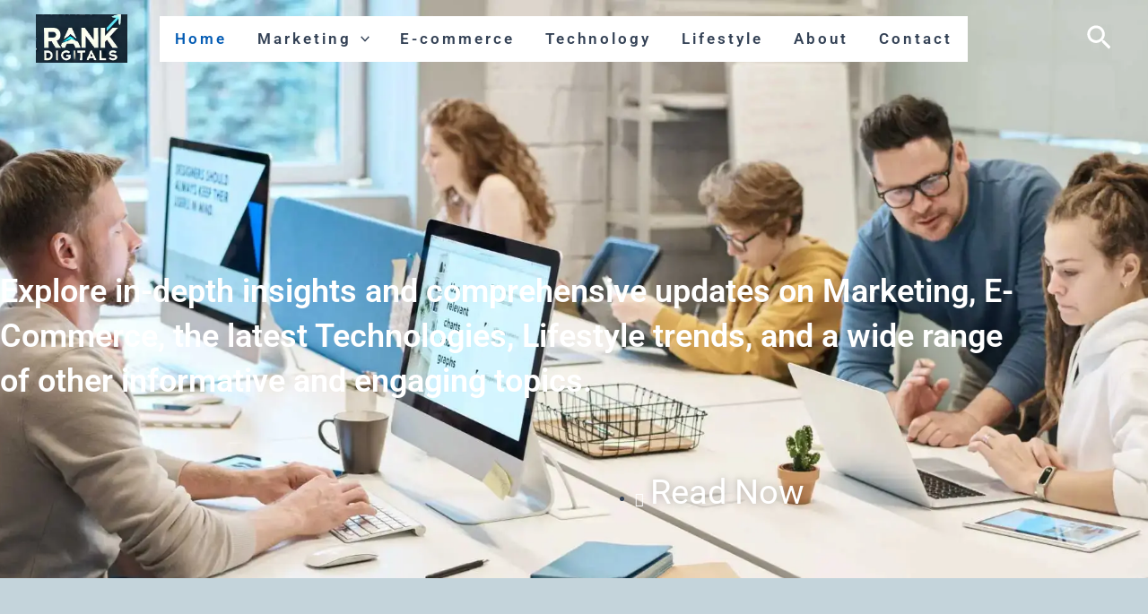

--- FILE ---
content_type: application/x-javascript
request_url: https://rankdigitals.com/wp-content/cache/debloat/js/ec52682849e8cefa19869af94f7b3cf3.js
body_size: 1752
content:
/**handles:starter-templates-zip-preview**/
(()=>{var n={n:e=>{var t=e&&e.__esModule?()=>e.default:()=>e;return n.d(t,{a:t}),t},d:(e,t)=>{for(var a in t)n.o(t,a)&&!n.o(e,a)&&Object.defineProperty(e,a,{enumerable:!0,get:t[a]})},o:(e,t)=>Object.prototype.hasOwnProperty.call(e,t)};(()=>{"use strict";var e=window.wp.domReady,e=n.n(e);const o=()=>window.location.href!==window.parent.location.href,r="starter-templates-iframe-preview-data",u=()=>{let e="";var t=document.querySelector(".site-logo-img img");return t&&(e=t.src),e};let y=u();const f=(e,t)=>{if(!e)return"";if(e){var a=e.match(/'([^']+)'/);return a?a[1]:"inherit"===e?t:e}return t||void 0},l=a=>{switch(a.value.param){case"siteLogo":var o=document.querySelectorAll(".site-logo-img img");""===y&&(y=u());let e=a.value.data.url||y;if(e=a.value.data.dataUri||e,0===o.length&&""!==e){const p=document.createElement("span");p.classList.add("site-logo-img");const h=document.createElement("a");h.setAttribute("class","custom-logo-link"),h.setAttribute("href","#"),h.setAttribute("aria-current","page"),p.appendChild(h);const g=document.createElement("img");g.classList.add("custom-logo"),g.setAttribute("src",e),h.appendChild(g);const u=document.getElementById("ast-desktop-header").querySelectorAll(".ast-site-identity")[0],y=u.querySelectorAll(".ast-site-title-wrap")[0];u.insertBefore(p,y);const f=a.value.data.width||"";""!==f&&(g.style.width=f+"px",g.style.maxWidth=f+"px")}else if(""!==e)for(var[r,l]of Object.entries(o)){l.removeAttribute("srcset"),l.setAttribute("src",e);var n=a.value.data.width;""!==n&&(l.style.width=n+"px",l.style.maxWidth=n+"px")}break;case"colorPalette":const s=a.value.data.colors||[],i=starter_templates_zip_preview.AstColorPaletteVarPrefix,d=starter_templates_zip_preview.AstEleColorPaletteVarPrefix;if(0===s.length){document.querySelector("body").classList.remove("starter-templates-preview-palette");const a=document.getElementsByClassName("starter-templates-preview-palette");return void(0<a.length&&a[0].remove())}document.querySelector("body").classList.add("starter-templates-preview-palette");var o=Object.entries(s).map((e,t)=>[`--e-global-color-${d[t].replace(/-/g,"")}: ${e[1]};`,`${i}${t}: ${e[1]};`]).map(e=>e.join("")).join("");let t=document.getElementById("starter-templates-preview-palette-css");t||(t=document.createElement("style"),t.id="starter-templates-preview-palette-css",t.setAttribute("rel","stylesheet"),document.head.appendChild(t)),t.innerHTML=`.starter-templates-preview-palette{ ${o} }`;break;case"siteTypography":if(!Object.keys(a.value.data).length){const a=document.getElementById("starter-templates-typography");return void(a&&a.remove())}(l=>{if(l){if(!document.getElementById("google-fonts-domain")){const s=document.createElement("link");s.id="google-fonts-domain",s.setAttribute("rel","preconnect"),s.setAttribute("href","https://fonts.gstatic.com"),document.head.appendChild(s)}let e=document.getElementById("st-previw-google-fonts-url");e||(e=document.createElement("link"),e.id="st-previw-google-fonts-url",e.setAttribute("rel","stylesheet"),document.head.appendChild(e));const n=[];let t=l["body-font-family"]||"",a=parseInt(l["body-font-weight"])||"";a=a&&`:wght@${a}`,t&&(t=f(t),t=t.replace(" ","+"),n.push(`family=${t}${a}`));let o=l["headings-font-family"]||"",r=parseInt(l["headings-font-weight"])||"";r=r&&`:wght@${r}`,o&&(o=f(o,t),o=o.replace(" ","+"),n.push(`family=${o}${r}`));var l=`https://fonts.googleapis.com/css2?${n.join("&")}&display=swap`;e.setAttribute("href",l)}})(a.value.data),(l=>{if(l){let e=document.getElementById("starter-templates-typography");e||(e=document.createElement("style"),e.id="starter-templates-typography",e.setAttribute("rel","stylesheet"),document.head.appendChild(e));let r="";r+="body, button, input, select, textarea, .ast-button, .ast-custom-button {",r+="\tfont-family: "+l["body-font-family"]+";",r+="\tfont-weight: "+l["body-font-weight"]+";",r+="\tfont-size: "+l["font-size-body"].desktop+l["font-size-body"]["desktop-unit"]+";",r+="\tline-height: "+l["body-line-height"]+";",r+="}",r+="h1, .entry-content h1, h2, .entry-content h2, h3, .entry-content h3, h4, .entry-content h4, h5, .entry-content h5, h6, .entry-content h6, .site-title, .site-title a {",r+="\tfont-family: "+l["headings-font-family"]+";",r+="\tline-height: "+l["headings-line-height"]+";",r+="\tfont-weight: "+l["headings-font-weight"]+";",r+="}",["h1","h2","h3","h4","h5","h6"].forEach(e=>{var t="inherit"===l["font-family-"+e]?l["headings-font-family"]:l["font-family-"+e],a="inherit"===l["font-weight-"+e]?l["headings-font-weight"]:l["font-weight-"+e];let o="";void 0!==t&&""!==t&&(o+=`${e}, .entry-content ${e} {`,o+="\tfont-family: "+t+";"),void 0!==l["line-height-"+e]&&""!==l["line-height-"+e]&&(o+="\tline-height: "+l["line-height-"+e]+";"),void 0!==a&&""!==a&&(o+="\tfont-weight: "+a+";"),r+=""!==o?o+"}":""}),e.innerHTML=r}})(a.value.data);break;case"siteTitle":(e=>{const t=document.getElementById("ast-desktop-header"),a=t&&t.querySelectorAll(".ast-site-identity")[0],o=a&&a.querySelectorAll(".ast-site-title-wrap")[0];o&&(o.style.display=e?"block":"none")})(a.value.data);break;case"clearPreviewAssets":const c=document.getElementById("starter-templates-typography");c&&c.remove(),document.querySelector("body").classList.remove("starter-templates-preview-palette");const m=document.getElementsByClassName("starter-templates-preview-palette");0<m.length&&m[0].remove();break;case"completeOnboarding":localStorage.removeItem("starter-templates-iframe-preview-data")}};window.addEventListener("message",function(e){if(o()&&(console.log("addEventListener message: ",e),"object"==typeof e.data&&"starterTemplatePreviewDispatch"===e.data.call)){const a=e.data;let t=JSON.parse(localStorage.getItem(r));null===t&&(t={},t.data={}),t.data[a.value.param]=a.value.data,delete t.data.clearPreviewAssets,a.url=window.location.origin,t.url=window.location.origin,"cleanStorage"===a.value.param?(delete t.data.cleanStorage,t.data.siteLogo=a.value.data,t.data.colorPalette={},t.data.siteTypography={},Object.keys(t.data).map(e=>l({value:{param:e,data:t.data[e]}}))):l(a),localStorage.setItem(r,JSON.stringify(t))}},!1),e()(()=>{if(o()){const t=document.createElement("style");t.id="starter-templates-logo-css",document.getElementsByTagName("head")[0].appendChild(t),t.innerHTML=".site-logo-img img { transition: unset; } #wpadminbar { display: none; } html{  margin-top: 0 !important; }}";const a=(e=r,JSON.parse(localStorage.getItem(e)));var e;a&&Object.keys(a.data).map(e=>l({value:{param:e,data:a.data[e]}}))}})})()})();